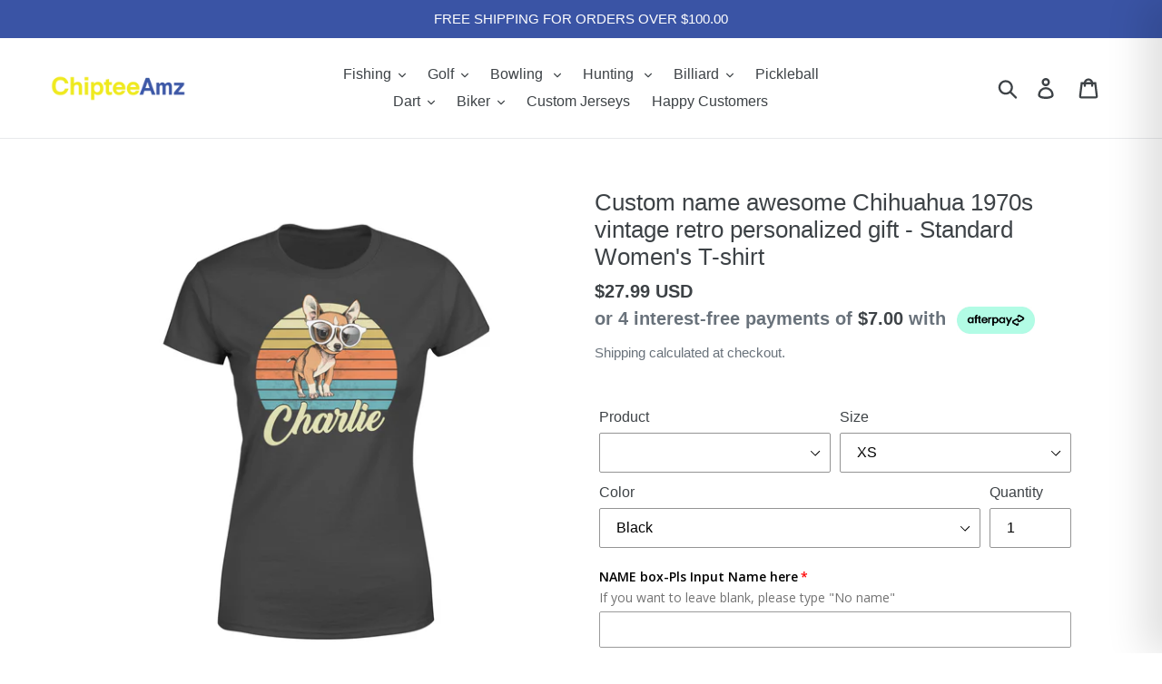

--- FILE ---
content_type: text/html; charset=utf-8
request_url: https://chipteeamz.org/collections/all/group-Y4TkhVfM?view=json
body_size: 56
content:
[{"id":4499922616418,"title": "Women's T-shirt","url": "/products/custom-name-awesome-chihuahua-1970s-vintage-retro-personalized-gift-standard-women-s-t-shirt-668","thumbnail": "//chipteeamz.org/cdn/shop/products/62690e12313a1dd701e67237e79fdfe9_160x160.jpg?v=1600336555","tags":["group-Y4TkhVfM","off5.3.2022","tacustom1name"]},{"id":4499923337314,"title": "Hoodie","url": "/products/custom-name-awesome-chihuahua-1970s-vintage-retro-personalized-gift-standard-hoodie-206","thumbnail": "//chipteeamz.org/cdn/shop/products/dfbce941d2d15f71891fc67db2f42180_835c0618-fabd-4b3a-b9b6-ffae760c6e70_160x160.jpg?v=1600336655","tags":["group-Y4TkhVfM","off5.3.2022","tacustom1name"]},{"id":4499923304546,"title": "T-shirt","url": "/products/custom-name-awesome-chihuahua-1970s-vintage-retro-personalized-gift-standard-t-shirt-394","thumbnail": "//chipteeamz.org/cdn/shop/products/65a133de3496fd93d6b17991fb82d13a_c8631b45-63bf-4b5e-96dc-d8ba617c560c_160x160.jpg?v=1600336607","tags":["apparel","dog","group-Y4TkhVfM","off5.3.2022","tacustom1name"]},{"id":4499922976866,"title": "Sweatshirt","url": "/products/custom-name-awesome-chihuahua-1970s-vintage-retro-personalized-gift-standard-crew-neck-sweatshirt-77","thumbnail": "//chipteeamz.org/cdn/shop/products/a6e9536df66e7173e1e3f638d934bdb0_160x160.jpg?v=1600317918","tags":["group-Y4TkhVfM","off5.3.2022","tacustom1name"]},{"id":4499922583650,"title": "Long Sleeve","url": "/products/custom-name-awesome-chihuahua-1970s-vintage-retro-personalized-gift-standard-long-sleeve-518","thumbnail": "//chipteeamz.org/cdn/shop/products/ee5a4d75aa6cd3cab697a107a1948064_160x160.jpg?v=1600336631","tags":["group-Y4TkhVfM","off5.3.2022","tacustom1name"]}]